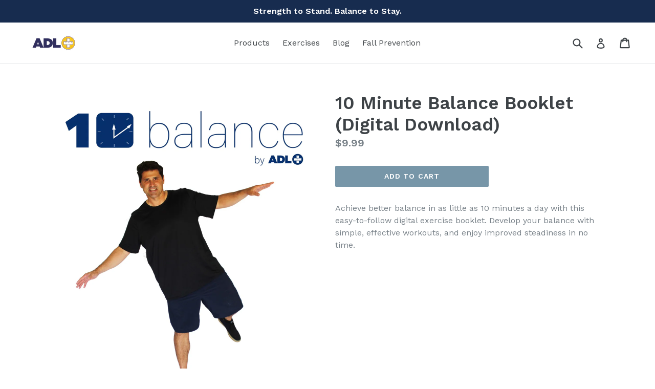

--- FILE ---
content_type: text/css
request_url: https://www.adlbalance.com/cdn/shop/t/1/assets/custom.scss.css?v=91868100143174418611563985586
body_size: -603
content:
.center {
  text-align: center; }

.wp-caption {
  text-align: center;
  margin-bottom: 35px; }
  .wp-caption img:not(.no-border) {
    border: 1px solid #c6c6c6; }
